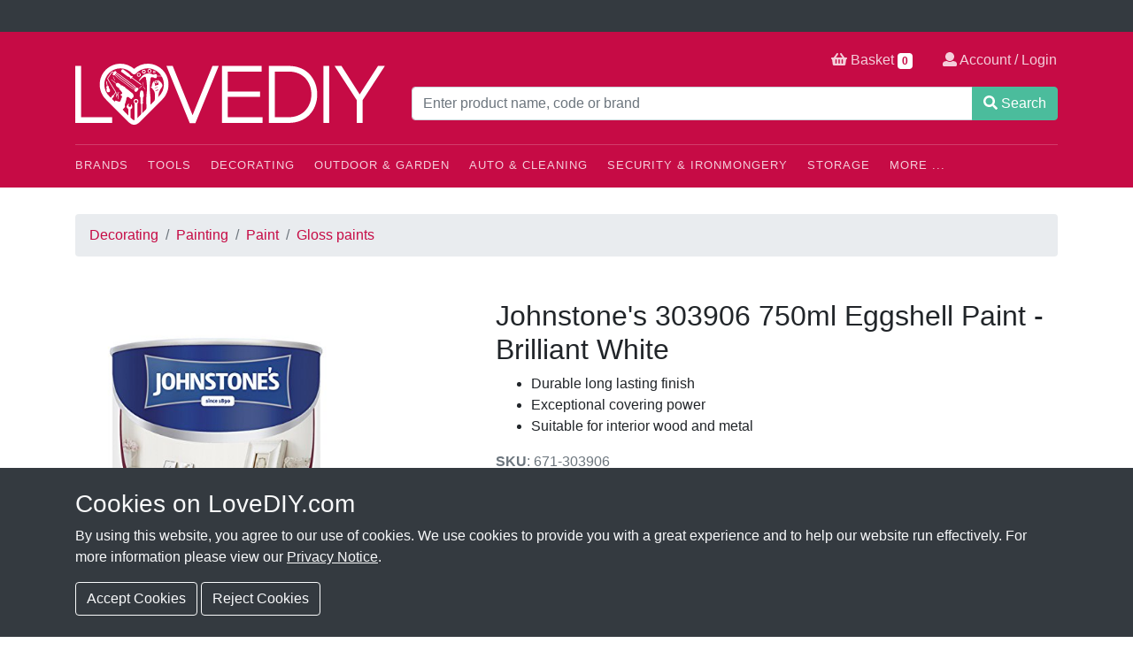

--- FILE ---
content_type: text/html; charset=UTF-8
request_url: https://lovediy.com/dp/43481/johnstones-303906-750ml-eggshell-paint-brilliant-white
body_size: 14399
content:
<!DOCTYPE html>
<html class="no-js">
<head>
<script src="https://lovediy.com/assets/js/vendor/modernizr.js"></script>
<!-- TrustBox script -->
<script type="text/javascript" src="//widget.trustpilot.com/bootstrap/v5/tp.widget.bootstrap.min.js" async></script>
<!-- End TrustBox script -->
<meta charset="utf-8">
<meta http-equiv="X-UA-Compatible" content="IE=edge,chrome=1">
<title>Johnstone's 303906 750ml Eggshell Paint - Brilliant White | LoveDIY</title>
<meta name="theme-color" content="#d51345">
<link rel="shortcut icon" href="https://lovediy.com/favicon.ico">
<link rel="apple-touch-icon" href="https://lovediy.com//apple-touch-icon.png">
<meta name="viewport" content="width=device-width, initial-scale=1, shrink-to-fit=no">

<meta name="twitter:card" content="summary">
<meta name="twitter:site" content="@lovediyonline">


<meta name="twitter:url" content="https://lovediy.com/dp/43481/johnstones-303906-750ml-eggshell-paint-brilliant-white">
<meta name="twitter:title" content="Johnstone's 303906 750ml Eggshell Paint - Brilliant White">
<meta name="twitter:description" content="Available from LoveDIY.com: Johnstone's No Ordinary Paint Oil Based Eggshell is a premium product and offers a tough and durable delicate mid sheen finish &#8230;">
<meta name="twitter:image" content="https://collector.lovediy.com/assets/images/2018/03/24/johnstones-303906-750ml-eggshell-paint-brilliant-white_opengraph_gen.png">

<meta property="og:url" content="https://lovediy.com/dp/43481/johnstones-303906-750ml-eggshell-paint-brilliant-white">
<meta property="og:title" content="Johnstone's 303906 750ml Eggshell Paint - Brilliant White">
<meta property="og:description" content="Available from LoveDIY.com: Johnstone's No Ordinary Paint Oil Based Eggshell is a premium product and offers a tough and durable delicate mid sheen finish &#8230;">
<meta property="og:image" content="https://collector.lovediy.com/assets/images/2018/03/24/johnstones-303906-750ml-eggshell-paint-brilliant-white_opengraph_gen.png">
<meta property="fb:app_id" content="2630702643864426">
<meta property="og:type" content="website" />

<meta property="og:image:width" content="1200">
<meta property="og:image:height" content="1200">


<link rel="stylesheet" href="https://lovediy.com/assets/css/vendor/bundle.min.css">
<link rel="stylesheet" href="https://lovediy.com/assets/css/main-20220711.css">
<link rel="stylesheet" href="https://lovediy.com/assets/css/dp_default_product_display.css" />
<link rel="stylesheet" href="https://lovediy.com/assets/css/vendor/barrating/css-stars.css" />
<meta name="google-site-verification" content="dp8KdjKBRp0MJwwNERCiyISrUDfwnNud3lbd0V5Bm_E" />
<meta name="facebook-domain-verification" content="tsdtbcq2snl263kijgj2bfz9c4i978" />
</head>
<body>
<div id="trustbox-header" class="bg-dark text-light">
  <div class="p-2">
    <!-- TrustBox widget - Micro Combo -->
    <div class="trustpilot-widget" data-locale="en-GB" data-template-id="5419b6ffb0d04a076446a9af" data-businessunit-id="58da809c0000ff00059f61d2" data-style-height="20px" data-style-width="100%" data-theme="dark">
    <a href="https://uk.trustpilot.com/review/www.lovediy.com" target="_blank" rel="noopener">Trustpilot</a>
    </div>
    <!-- End TrustBox widget -->

  </div>
</div>
<header id="banner" class="banner" role="banner">
  <div class="container banner-container">
    <div class="row">
      
      <div class="col-xs-12 col-sm-12 col-md-4 col-lg-4 logo-holder">
        <a id="logo" data-endpoint="https://lovediy.com/" class="logo" href="https://lovediy.com/" title="LoveDIY - The heart of home improvements">
          <img class="logo-img" src="https://lovediy.com/img/lovediy-logo-mono.svg" alt="LoveDIY">
        </a>
      </div>
      
      <div class="col-xs-12 col-sm-12 col-md-8 col-lg-8">
        
        <div class="row">

          <div class="col-md-12" itemscope itemtype="http://schema.org/WebSite">

            <meta itemprop="url" content="https://lovediy.com/"/>

            <form class="product-search" role="search" action="https://lovediy.com/search" method="get" autocomplete="off" itemprop="potentialAction" itemscope itemtype="http://schema.org/SearchAction">
              <meta itemprop="target" content="https://lovediy.com/search?q={q}"/>
              <div class="input-group">
                <input itemprop="query-input" name="q" type="text" class="form-control" placeholder="Enter product name, code or brand" value="" required>
                <span class="input-group-append">
                  <button class="btn btn-success" type="submit">
                    <svg aria-hidden="true" data-fa-processed="" data-prefix="fas" data-icon="search" role="img" xmlns="http://www.w3.org/2000/svg" viewBox="0 0 512 512" class="svg-inline--fa fa-search fa-w-16"><path fill="currentColor" d="M505 442.7L405.3 343c-4.5-4.5-10.6-7-17-7H372c27.6-35.3 44-79.7 44-128C416 93.1 322.9 0 208 0S0 93.1 0 208s93.1 208 208 208c48.3 0 92.7-16.4 128-44v16.3c0 6.4 2.5 12.5 7 17l99.7 99.7c9.4 9.4 24.6 9.4 33.9 0l28.3-28.3c9.4-9.4 9.4-24.6.1-34zM208 336c-70.7 0-128-57.2-128-128 0-70.7 57.2-128 128-128 70.7 0 128 57.2 128 128 0 70.7-57.2 128-128 128z" class=""></path></svg> Search
                  </button>
                </span>
              </div>
            </form>

          </div>

        </div>
      
      </div>
    
    </div>
  
    <div class="options">
      <a href="https://lovediy.com/cart">
        <svg aria-hidden="true" data-fa-processed="" data-prefix="fas" data-icon="shopping-basket" role="img" xmlns="http://www.w3.org/2000/svg" viewBox="0 0 576 512" class="svg-inline--fa fa-shopping-basket fa-w-18"><path fill="currentColor" d="M576 216v16c0 13.255-10.745 24-24 24h-8l-26.113 182.788C514.509 462.435 494.257 480 470.37 480H105.63c-23.887 0-44.139-17.565-47.518-41.212L32 256h-8c-13.255 0-24-10.745-24-24v-16c0-13.255 10.745-24 24-24h67.341l106.78-146.821c10.395-14.292 30.407-17.453 44.701-7.058 14.293 10.395 17.453 30.408 7.058 44.701L170.477 192h235.046L326.12 82.821c-10.395-14.292-7.234-34.306 7.059-44.701 14.291-10.395 34.306-7.235 44.701 7.058L484.659 192H552c13.255 0 24 10.745 24 24zM312 392V280c0-13.255-10.745-24-24-24s-24 10.745-24 24v112c0 13.255 10.745 24 24 24s24-10.745 24-24zm112 0V280c0-13.255-10.745-24-24-24s-24 10.745-24 24v112c0 13.255 10.745 24 24 24s24-10.745 24-24zm-224 0V280c0-13.255-10.745-24-24-24s-24 10.745-24 24v112c0 13.255 10.745 24 24 24s24-10.745 24-24z" class=""></path></svg>
         Basket 
         <span id="count_items" class="badge">
          0        </span>
      </a>
      
      
        <a href="https://lovediy.com/account">
          <svg aria-hidden="true" data-fa-processed="" data-prefix="fas" data-icon="user" role="img" xmlns="http://www.w3.org/2000/svg" viewBox="0 0 512 512" class="svg-inline--fa fa-user fa-w-16"><path fill="currentColor" d="M256 0c88.366 0 160 71.634 160 160s-71.634 160-160 160S96 248.366 96 160 167.634 0 256 0zm183.283 333.821l-71.313-17.828c-74.923 53.89-165.738 41.864-223.94 0l-71.313 17.828C29.981 344.505 0 382.903 0 426.955V464c0 26.51 21.49 48 48 48h416c26.51 0 48-21.49 48-48v-37.045c0-44.052-29.981-82.45-72.717-93.134z" class=""></path></svg>
           Account / Login
        </a>

          </div>

    <div class="site-menu">

      <a id="catburger" class="catburger" href="#">
        <svg aria-hidden="true" data-prefix="fas" data-icon="bars" role="img" xmlns="http://www.w3.org/2000/svg" viewBox="0 0 448 512" class="svg-inline--fa fa-bars fa-w-14"><path fill="currentColor" d="M16 132h416c8.837 0 16-7.163 16-16V76c0-8.837-7.163-16-16-16H16C7.163 60 0 67.163 0 76v40c0 8.837 7.163 16 16 16zm0 160h416c8.837 0 16-7.163 16-16v-40c0-8.837-7.163-16-16-16H16c-8.837 0-16 7.163-16 16v40c0 8.837 7.163 16 16 16zm0 160h416c8.837 0 16-7.163 16-16v-40c0-8.837-7.163-16-16-16H16c-8.837 0-16 7.163-16 16v40c0 8.837 7.163 16 16 16z" class=""></path></svg> 
        MENU
      </a>

      <div id="site-menu-internal" class="site-menu-internal">
      
        <ul class="site-menu-top-level">
          <li class="top-level-menu-item">
            <a href="https://lovediy.com/brands" class="top-level-menu-item-link">Brands</a>
            <ul class="sub-menu menu-level-2">
	<li><a href="https://lovediy.com/brand/johnstones">Johnstone's</a></li>
	<li><a href="https://lovediy.com/brand/ronseal">RONSEAL</a></li>
	<li><a href="https://lovediy.com/brand/makita">Makita</a></li>
	<li><a href="https://lovediy.com/brand/dewalt">DeWALT</a></li>
	<li><a href="https://lovediy.com/brand/draper">Draper</a></li>
	<li><a href="https://lovediy.com/brand/milwaukee">Milwaukee</a></li>
	<li><a href="https://lovediy.com/brands">See All Brands &raquo;</a></li>
</ul>          </li>
          <li class="top-level-menu-item">
            <a href="https://lovediy.com/category/tools" class="top-level-menu-item-link">Tools</a>
            <ul class="sub-menu menu-level-2"><li><a href="https://lovediy.com/category/tools/hand-tools">Hand tools</a></li><ul class="sub-menu menu-level-3"><li><a href="https://lovediy.com/category/tools/hand-tools/building-tools">Building tools</a></li><ul class="sub-menu menu-level-4"><li><a href="https://lovediy.com/category/tools/hand-tools/building-tools/brick-tools">Brick tools</a></li><li><a href="https://lovediy.com/category/tools/hand-tools/building-tools/bricklaying-tools">Bricklaying tools</a></li><li><a href="https://lovediy.com/category/tools/hand-tools/building-tools/builders-line-chalk">Builders line & chalk</a></li><li><a href="https://lovediy.com/category/tools/hand-tools/building-tools/staplers-riveters">Staplers & riveters</a></li><li><a href="https://lovediy.com/category/tools/hand-tools/building-tools/wire-brushes">Wire brushes</a></li></ul><li><a href="https://lovediy.com/category/tools/hand-tools/cleaning-prep">Cleaning & prep</a></li><ul class="sub-menu menu-level-4"><li><a href="https://lovediy.com/category/tools/hand-tools/cleaning-prep/pens-pencils">Pens & pencils</a></li></ul><li><a href="https://lovediy.com/category/tools/hand-tools/demolition">Demolition</a></li><ul class="sub-menu menu-level-4"><li><a href="https://lovediy.com/category/tools/hand-tools/demolition/axes">Axes</a></li><li><a href="https://lovediy.com/category/tools/hand-tools/demolition/hammers">Hammers</a></li><li><a href="https://lovediy.com/category/tools/hand-tools/demolition/wrecking-bars">Wrecking bars</a></li></ul><li><a href="https://lovediy.com/category/tools/hand-tools/electrical-tools">Electrical tools</a></li><ul class="sub-menu menu-level-4"><li><a href="https://lovediy.com/category/tools/hand-tools/electrical-tools/crimpers">Crimpers</a></li></ul><li><a href="https://lovediy.com/category/tools/hand-tools/gold-pans">Gold pans</a></li><li><a href="https://lovediy.com/category/tools/hand-tools/plastering-tools">Plastering tools</a></li><ul class="sub-menu menu-level-4"><li><a href="https://lovediy.com/category/tools/hand-tools/plastering-tools/plastering-trowels">Plastering trowels</a></li></ul><li><a href="https://lovediy.com/category/tools/hand-tools/pliers-cutters">Pliers & cutters</a></li><li><a href="https://lovediy.com/category/tools/hand-tools/plumbing-tools">Plumbing tools</a></li><ul class="sub-menu menu-level-4"><li><a href="https://lovediy.com/category/tools/hand-tools/plumbing-tools/measuring-tools">Measuring tools</a></li><li><a href="https://lovediy.com/category/tools/hand-tools/plumbing-tools/pipe-cutters">Pipe cutters</a></li><li><a href="https://lovediy.com/category/tools/hand-tools/plumbing-tools/waterpump-pliers">Waterpump pliers</a></li></ul><li><a href="https://lovediy.com/category/tools/hand-tools/sawing-cutting">Sawing & cutting</a></li><ul class="sub-menu menu-level-4"><li><a href="https://lovediy.com/category/tools/hand-tools/sawing-cutting/hand-saws">Hand saws</a></li><li><a href="https://lovediy.com/category/tools/hand-tools/sawing-cutting/multi-tools">Multi tools</a></li></ul><li><a href="https://lovediy.com/category/tools/hand-tools/screwdrivers-hex-keys">Screwdrivers & hex keys</a></li><ul class="sub-menu menu-level-4"><li><a href="https://lovediy.com/category/tools/hand-tools/screwdrivers-hex-keys/bit-holders">Bit holders</a></li><li><a href="https://lovediy.com/category/tools/hand-tools/screwdrivers-hex-keys/hex-keys">Hex keys</a></li><li><a href="https://lovediy.com/category/tools/hand-tools/screwdrivers-hex-keys/screwdrivers">Screwdrivers</a></li></ul><li><a href="https://lovediy.com/category/tools/hand-tools/sockets-spanners">Sockets & spanners</a></li><ul class="sub-menu menu-level-4"><li><a href="https://lovediy.com/category/tools/hand-tools/sockets-spanners/sockets">Sockets</a></li><li><a href="https://lovediy.com/category/tools/hand-tools/sockets-spanners/spanners">Spanners</a></li><li><a href="https://lovediy.com/category/tools/hand-tools/sockets-spanners/wrenches">Wrenches</a></li></ul><li><a href="https://lovediy.com/category/tools/hand-tools/tiling-tools">Tiling tools</a></li><ul class="sub-menu menu-level-4"><li><a href="https://lovediy.com/category/tools/hand-tools/tiling-tools/marking-scoring">Marking & scoring</a></li><li><a href="https://lovediy.com/category/tools/hand-tools/tiling-tools/tile-cutters">Tile cutters</a></li><li><a href="https://lovediy.com/category/tools/hand-tools/tiling-tools/tile-grouting-tools">Tile grouting tools</a></li><li><a href="https://lovediy.com/category/tools/hand-tools/tiling-tools/tiling-trowels-spreaders">Tiling trowels & spreaders</a></li></ul><li><a href="https://lovediy.com/category/tools/hand-tools/woodworking-tools">Woodworking tools</a></li><ul class="sub-menu menu-level-4"><li><a href="https://lovediy.com/category/tools/hand-tools/woodworking-tools/clamps">Clamps</a></li><li><a href="https://lovediy.com/category/tools/hand-tools/woodworking-tools/files-rasps">Files & rasps</a></li><li><a href="https://lovediy.com/category/tools/hand-tools/woodworking-tools/marking-punching">Marking & punching</a></li><li><a href="https://lovediy.com/category/tools/hand-tools/woodworking-tools/sharpening-stones">Sharpening stones</a></li><li><a href="https://lovediy.com/category/tools/hand-tools/woodworking-tools/vices">Vices</a></li><li><a href="https://lovediy.com/category/tools/hand-tools/woodworking-tools/wood-chisels">Wood chisels</a></li><li><a href="https://lovediy.com/category/tools/hand-tools/woodworking-tools/wood-planes">Wood planes</a></li></ul></ul><li><a href="https://lovediy.com/category/tools/levels-measuring">Levels & measuring</a></li><ul class="sub-menu menu-level-3"><li><a href="https://lovediy.com/category/tools/levels-measuring/angle-measures">Angle measures</a></li><li><a href="https://lovediy.com/category/tools/levels-measuring/laser-levels">Laser levels</a></li><li><a href="https://lovediy.com/category/tools/levels-measuring/post-levels">Post levels</a></li><li><a href="https://lovediy.com/category/tools/levels-measuring/rules">Rules</a></li><li><a href="https://lovediy.com/category/tools/levels-measuring/specialist-measuring">Specialist measuring</a></li><li><a href="https://lovediy.com/category/tools/levels-measuring/spirit-levels">Spirit levels</a></li><li><a href="https://lovediy.com/category/tools/levels-measuring/tape-measures">Tape measures</a></li></ul><li><a href="https://lovediy.com/category/tools/power-tool-accessories">Power tool accessories</a></li><ul class="sub-menu menu-level-3"><li><a href="https://lovediy.com/category/tools/power-tool-accessories/angle-grinder-discs">Angle grinder discs</a></li><ul class="sub-menu menu-level-4"><li><a href="https://lovediy.com/category/tools/power-tool-accessories/angle-grinder-discs/cleaning-preparation">Cleaning & preparation</a></li><li><a href="https://lovediy.com/category/tools/power-tool-accessories/angle-grinder-discs/cutting-discs">Cutting discs</a></li><li><a href="https://lovediy.com/category/tools/power-tool-accessories/angle-grinder-discs/diamond-blades">Diamond blades</a></li><li><a href="https://lovediy.com/category/tools/power-tool-accessories/angle-grinder-discs/grinding-discs">Grinding discs</a></li><li><a href="https://lovediy.com/category/tools/power-tool-accessories/angle-grinder-discs/polishing">Polishing</a></li></ul><li><a href="https://lovediy.com/category/tools/power-tool-accessories/cutting-blades">Cutting & blades</a></li><ul class="sub-menu menu-level-4"><li><a href="https://lovediy.com/category/tools/power-tool-accessories/cutting-blades/alligator-saw-blades">Alligator saw blades</a></li><li><a href="https://lovediy.com/category/tools/power-tool-accessories/cutting-blades/diamond-blades">Diamond blades</a></li><li><a href="https://lovediy.com/category/tools/power-tool-accessories/cutting-blades/jigsaw-blades">Jigsaw blades</a></li><li><a href="https://lovediy.com/category/tools/power-tool-accessories/cutting-blades/plunge-saw-accessories">Plunge saw accessories</a></li><li><a href="https://lovediy.com/category/tools/power-tool-accessories/cutting-blades/reciprocating-saw-blades">Reciprocating saw blades</a></li><li><a href="https://lovediy.com/category/tools/power-tool-accessories/cutting-blades/tct-circular-saw-blades">Tct circular saw blades</a></li></ul><li><a href="https://lovediy.com/category/tools/power-tool-accessories/drilling">Drilling</a></li><ul class="sub-menu menu-level-4"><li><a href="https://lovediy.com/category/tools/power-tool-accessories/drilling/drill-bit-sets">Drill bit sets</a></li><li><a href="https://lovediy.com/category/tools/power-tool-accessories/drilling/holesaws">Holesaws</a></li><li><a href="https://lovediy.com/category/tools/power-tool-accessories/drilling/hss-drill-bits">Hss drill bits</a></li><li><a href="https://lovediy.com/category/tools/power-tool-accessories/drilling/masonry-drill-bits">Masonry drill bits</a></li><li><a href="https://lovediy.com/category/tools/power-tool-accessories/drilling/sds-max-drill-bits-chisels">Sds max drill bits & chisels</a></li><li><a href="https://lovediy.com/category/tools/power-tool-accessories/drilling/sds-plus-drill-bits-chisels">Sds plus drill bits & chisels</a></li><li><a href="https://lovediy.com/category/tools/power-tool-accessories/drilling/specialist-drill-bits-accessories">Specialist drill bits & accessories</a></li><li><a href="https://lovediy.com/category/tools/power-tool-accessories/drilling/wood-drill-bits">Wood drill bits</a></li></ul><li><a href="https://lovediy.com/category/tools/power-tool-accessories/multi-tool-accessories">Multi tool accessories</a></li><ul class="sub-menu menu-level-4"><li><a href="https://lovediy.com/category/tools/power-tool-accessories/multi-tool-accessories/multi-cutter-accessories">Multi cutter accessories</a></li><li><a href="https://lovediy.com/category/tools/power-tool-accessories/multi-tool-accessories/rotary-tool-accessories">Rotary tool accessories</a></li></ul><li><a href="https://lovediy.com/category/tools/power-tool-accessories/paddle-mixer-tools">Paddle mixer tools</a></li><li><a href="https://lovediy.com/category/tools/power-tool-accessories/routing">Routing</a></li><ul class="sub-menu menu-level-4"><li><a href="https://lovediy.com/category/tools/power-tool-accessories/routing/router-accessories">Router accessories</a></li><li><a href="https://lovediy.com/category/tools/power-tool-accessories/routing/router-cutters">Router cutters</a></li><li><a href="https://lovediy.com/category/tools/power-tool-accessories/routing/woodworking-jigs">Woodworking jigs</a></li></ul><li><a href="https://lovediy.com/category/tools/power-tool-accessories/sanding">Sanding</a></li><ul class="sub-menu menu-level-4"><li><a href="https://lovediy.com/category/tools/power-tool-accessories/sanding/drill-sanding">Drill sanding</a></li><li><a href="https://lovediy.com/category/tools/power-tool-accessories/sanding/hand-sanding">Hand sanding</a></li><li><a href="https://lovediy.com/category/tools/power-tool-accessories/sanding/power-tool-sanding-sheets">Power tool sanding sheets</a></li><li><a href="https://lovediy.com/category/tools/power-tool-accessories/sanding/sanding-accessories">Sanding accessories</a></li></ul><li><a href="https://lovediy.com/category/tools/power-tool-accessories/screwdriver-bits">Screwdriver bits</a></li><ul class="sub-menu menu-level-4"><li><a href="https://lovediy.com/category/tools/power-tool-accessories/screwdriver-bits/impact">Impact</a></li><li><a href="https://lovediy.com/category/tools/power-tool-accessories/screwdriver-bits/screwdriver-bit-sets">Screwdriver bit sets</a></li><li><a href="https://lovediy.com/category/tools/power-tool-accessories/screwdriver-bits/standard-screwdriver-bits">Standard screwdriver bits</a></li></ul></ul><li><a href="https://lovediy.com/category/tools/power-tools">Power tools</a></li><ul class="sub-menu menu-level-3"><li><a href="https://lovediy.com/category/tools/power-tools/angle-grinders">Angle grinders</a></li><li><a href="https://lovediy.com/category/tools/power-tools/batteries-chargers">Batteries & chargers</a></li><li><a href="https://lovediy.com/category/tools/power-tools/drills">Drills</a></li><ul class="sub-menu menu-level-4"><li><a href="https://lovediy.com/category/tools/power-tools/drills/sds-drills">Sds drills</a></li></ul><li><a href="https://lovediy.com/category/tools/power-tools/dust-extraction">Dust extraction</a></li><li><a href="https://lovediy.com/category/tools/power-tools/glue-heat-guns">Glue & heat guns</a></li><li><a href="https://lovediy.com/category/tools/power-tools/nail-guns">Nail guns</a></li><ul class="sub-menu menu-level-4"><li><a href="https://lovediy.com/category/tools/power-tools/nail-guns/cordless-nail-guns">Cordless nail guns</a></li></ul><li><a href="https://lovediy.com/category/tools/power-tools/routers">Routers</a></li><ul class="sub-menu menu-level-4"><li><a href="https://lovediy.com/category/tools/power-tools/routers/routers">Routers</a></li></ul><li><a href="https://lovediy.com/category/tools/power-tools/sanders">Sanders</a></li><ul class="sub-menu menu-level-4"><li><a href="https://lovediy.com/category/tools/power-tools/sanders/belt-sanders">Belt sanders</a></li><li><a href="https://lovediy.com/category/tools/power-tools/sanders/random-orbit-sanders">Random orbit sanders</a></li></ul><li><a href="https://lovediy.com/category/tools/power-tools/saws">Saws</a></li><ul class="sub-menu menu-level-4"><li><a href="https://lovediy.com/category/tools/power-tools/saws/jigsaws">Jigsaws</a></li><li><a href="https://lovediy.com/category/tools/power-tools/saws/plunge-saws">Plunge saws</a></li><li><a href="https://lovediy.com/category/tools/power-tools/saws/table-saws">Table saws</a></li><li><a href="https://lovediy.com/category/tools/power-tools/saws/tile-saws">Tile saws</a></li></ul><li><a href="https://lovediy.com/category/tools/power-tools/torches">Torches</a></li><li><a href="https://lovediy.com/category/tools/power-tools/woodworking">Woodworking</a></li><ul class="sub-menu menu-level-4"><li><a href="https://lovediy.com/category/tools/power-tools/woodworking/glue-heat-guns">Glue & heat guns</a></li><li><a href="https://lovediy.com/category/tools/power-tools/woodworking/woodworking-tools">Woodworking tools</a></li></ul></ul><li><a href="https://lovediy.com/category/tools/testing-equipment">Testing equipment</a></li><ul class="sub-menu menu-level-3"><li><a href="https://lovediy.com/category/tools/testing-equipment/detectors">Detectors</a></li><ul class="sub-menu menu-level-4"><li><a href="https://lovediy.com/category/tools/testing-equipment/detectors/digital-detectors">Digital detectors</a></li></ul><li><a href="https://lovediy.com/category/tools/testing-equipment/meters">Meters</a></li><ul class="sub-menu menu-level-4"><li><a href="https://lovediy.com/category/tools/testing-equipment/meters/humidity-meters">Humidity meters</a></li></ul></ul><li><a href="https://lovediy.com/category/tools/tool-storage">Tool storage</a></li><ul class="sub-menu menu-level-3"><li><a href="https://lovediy.com/category/tools/tool-storage/organisers">Organisers</a></li><li><a href="https://lovediy.com/category/tools/tool-storage/tool-bags">Tool bags</a></li><li><a href="https://lovediy.com/category/tools/tool-storage/tool-belts-holders">Tool belts & holders</a></li><li><a href="https://lovediy.com/category/tools/tool-storage/toolboxes">Toolboxes</a></li><ul class="sub-menu menu-level-4"><li><a href="https://lovediy.com/category/tools/tool-storage/toolboxes/plastic-toolboxes">Plastic toolboxes</a></li><li><a href="https://lovediy.com/category/tools/tool-storage/toolboxes/rolling-toolboxes">Rolling toolboxes</a></li></ul></ul></ul>          </li>
          <li class="top-level-menu-item">
            <a href="https://lovediy.com/category/decorating" class="top-level-menu-item-link">Decorating</a>
            <ul class="sub-menu menu-level-2"><li><a href="https://lovediy.com/category/decorating/cleaning-preparation">Cleaning & preparation</a></li><ul class="sub-menu menu-level-3"><li><a href="https://lovediy.com/category/decorating/cleaning-preparation/cleaning">Cleaning</a></li><li><a href="https://lovediy.com/category/decorating/cleaning-preparation/decorating-sanding">Decorating sanding</a></li><li><a href="https://lovediy.com/category/decorating/cleaning-preparation/glue-heat-guns">Glue & heat guns</a></li><li><a href="https://lovediy.com/category/decorating/cleaning-preparation/masking-tape">Masking tape</a></li><li><a href="https://lovediy.com/category/decorating/cleaning-preparation/surface-preparation">Surface preparation</a></li></ul><li><a href="https://lovediy.com/category/decorating/decorating-tools">Decorating tools</a></li><ul class="sub-menu menu-level-3"><li><a href="https://lovediy.com/category/decorating/decorating-tools/glue-heat-guns">Glue & heat guns</a></li><li><a href="https://lovediy.com/category/decorating/decorating-tools/knives-scrapers">Knives & scrapers</a></li><li><a href="https://lovediy.com/category/decorating/decorating-tools/paint-brushes">Paint brushes</a></li><li><a href="https://lovediy.com/category/decorating/decorating-tools/rollers-trays">Rollers & trays</a></li></ul><li><a href="https://lovediy.com/category/decorating/painting">Painting</a></li><ul class="sub-menu menu-level-3"><li><a href="https://lovediy.com/category/decorating/painting/paint">Paint</a></li><ul class="sub-menu menu-level-4"><li><a href="https://lovediy.com/category/decorating/painting/paint/damp-proof-paints">Damp proof paints</a></li><li><a href="https://lovediy.com/category/decorating/painting/paint/emulsion-paints">Emulsion paints</a></li><li><a href="https://lovediy.com/category/decorating/painting/paint/floor-paints">Floor paints</a></li><li><a href="https://lovediy.com/category/decorating/painting/paint/gloss-paints">Gloss paints</a></li><li><a href="https://lovediy.com/category/decorating/painting/paint/line-marking-paints">Line marking paints</a></li><li><a href="https://lovediy.com/category/decorating/painting/paint/masonry-paints">Masonry paints</a></li><li><a href="https://lovediy.com/category/decorating/painting/paint/metal-paints">Metal paints</a></li><li><a href="https://lovediy.com/category/decorating/painting/paint/primer-paints">Primer paints</a></li><li><a href="https://lovediy.com/category/decorating/painting/paint/specialist-paints">Specialist paints</a></li></ul><li><a href="https://lovediy.com/category/decorating/painting/paint-brushes">Paint brushes</a></li><ul class="sub-menu menu-level-4"><li><a href="https://lovediy.com/category/decorating/painting/paint-brushes/brush-sets">Brush sets</a></li><li><a href="https://lovediy.com/category/decorating/painting/paint-brushes/brush-singles">Brush singles</a></li></ul></ul><li><a href="https://lovediy.com/category/decorating/wallpaper-coverings">Wallpaper & coverings</a></li><ul class="sub-menu menu-level-3"><li><a href="https://lovediy.com/category/decorating/wallpaper-coverings/wallpaper-paste">Wallpaper paste</a></li></ul><li><a href="https://lovediy.com/category/decorating/woodcare">Woodcare</a></li><ul class="sub-menu menu-level-3"><li><a href="https://lovediy.com/category/decorating/woodcare/decking-treatment">Decking treatment</a></li><li><a href="https://lovediy.com/category/decorating/woodcare/exterior-wood-paint">Exterior wood paint</a></li><li><a href="https://lovediy.com/category/decorating/woodcare/fence-paint">Fence paint</a></li><li><a href="https://lovediy.com/category/decorating/woodcare/varnish">Varnish</a></li><li><a href="https://lovediy.com/category/decorating/woodcare/wood-stain">Wood stain</a></li><li><a href="https://lovediy.com/category/decorating/woodcare/wood-treatment">Wood treatment</a></li></ul></ul>          </li>
          <li class="top-level-menu-item">
            <a href="https://lovediy.com/category/outdoor-gardening" class="top-level-menu-item-link">Outdoor &amp; Garden</a>
            <ul class="sub-menu menu-level-2"><li><a href="https://lovediy.com/category/outdoor-gardening/garden-hand-tools">Garden hand tools</a></li><ul class="sub-menu menu-level-3"><li><a href="https://lovediy.com/category/outdoor-gardening/garden-hand-tools/axes">Axes</a></li><li><a href="https://lovediy.com/category/outdoor-gardening/garden-hand-tools/bow-saws">Bow saws</a></li><li><a href="https://lovediy.com/category/outdoor-gardening/garden-hand-tools/forks">Forks</a></li><li><a href="https://lovediy.com/category/outdoor-gardening/garden-hand-tools/hedge-shears">Hedge shears</a></li><li><a href="https://lovediy.com/category/outdoor-gardening/garden-hand-tools/insulated-hand-tools">Insulated hand tools</a></li><li><a href="https://lovediy.com/category/outdoor-gardening/garden-hand-tools/secateurs">Secateurs</a></li><li><a href="https://lovediy.com/category/outdoor-gardening/garden-hand-tools/tree-loppers">Tree loppers</a></li><li><a href="https://lovediy.com/category/outdoor-gardening/garden-hand-tools/trowels">Trowels</a></li></ul><li><a href="https://lovediy.com/category/outdoor-gardening/garden-power-tools">Garden power tools</a></li><ul class="sub-menu menu-level-3"><li><a href="https://lovediy.com/category/outdoor-gardening/garden-power-tools/chainsaws">Chainsaws</a></li><ul class="sub-menu menu-level-4"><li><a href="https://lovediy.com/category/outdoor-gardening/garden-power-tools/chainsaws/chainsaw-parts">Chainsaw parts</a></li></ul><li><a href="https://lovediy.com/category/outdoor-gardening/garden-power-tools/grass-trimmers">Grass trimmers</a></li><ul class="sub-menu menu-level-4"><li><a href="https://lovediy.com/category/outdoor-gardening/garden-power-tools/grass-trimmers/grass-trimmer-spares">Grass trimmer spares</a></li></ul><li><a href="https://lovediy.com/category/outdoor-gardening/garden-power-tools/hedge-trimmers">Hedge trimmers</a></li><ul class="sub-menu menu-level-4"><li><a href="https://lovediy.com/category/outdoor-gardening/garden-power-tools/hedge-trimmers/hedge-trimmer-spares">Hedge trimmer spares</a></li></ul><li><a href="https://lovediy.com/category/outdoor-gardening/garden-power-tools/pressure-washers">Pressure washers</a></li><ul class="sub-menu menu-level-4"><li><a href="https://lovediy.com/category/outdoor-gardening/garden-power-tools/pressure-washers/domestic-pressure-washers">Domestic pressure washers</a></li><li><a href="https://lovediy.com/category/outdoor-gardening/garden-power-tools/pressure-washers/industrial-pressure-washers">Industrial pressure washers</a></li><ul class="sub-menu menu-level-5"><li><a href="https://lovediy.com/category/outdoor-gardening/garden-power-tools/pressure-washers/industrial-pressure-washers/cold-water-pressure-washers">Cold water pressure washers</a></li><li><a href="https://lovediy.com/category/outdoor-gardening/garden-power-tools/pressure-washers/industrial-pressure-washers/petrol-pressure-washers">Petrol pressure washers</a></li></ul><li><a href="https://lovediy.com/category/outdoor-gardening/garden-power-tools/pressure-washers/pressure-washer-accessories">Pressure washer accessories</a></li></ul><li><a href="https://lovediy.com/category/outdoor-gardening/garden-power-tools/water-pumps">Water pumps</a></li></ul><li><a href="https://lovediy.com/category/outdoor-gardening/maintenance-care">Maintenance & care</a></li><ul class="sub-menu menu-level-3"><li><a href="https://lovediy.com/category/outdoor-gardening/maintenance-care/decking-treatment">Decking treatment</a></li><ul class="sub-menu menu-level-4"><li><a href="https://lovediy.com/category/outdoor-gardening/maintenance-care/decking-treatment/decking-oil">Decking oil</a></li><li><a href="https://lovediy.com/category/outdoor-gardening/maintenance-care/decking-treatment/decking-paint">Decking paint</a></li><li><a href="https://lovediy.com/category/outdoor-gardening/maintenance-care/decking-treatment/decking-sealer-protector">Decking sealer & protector</a></li></ul><li><a href="https://lovediy.com/category/outdoor-gardening/maintenance-care/fence-paint">Fence paint</a></li><li><a href="https://lovediy.com/category/outdoor-gardening/maintenance-care/garden-hoses">Garden hoses</a></li><ul class="sub-menu menu-level-4"><li><a href="https://lovediy.com/category/outdoor-gardening/maintenance-care/garden-hoses/hose-fittings-sprayers">Hose fittings & sprayers</a></li><li><a href="https://lovediy.com/category/outdoor-gardening/maintenance-care/garden-hoses/hoses-hose-reels">Hoses & hose reels</a></li></ul></ul><li><a href="https://lovediy.com/category/outdoor-gardening/outdoor-projects">Outdoor projects</a></li><ul class="sub-menu menu-level-3"><li><a href="https://lovediy.com/category/outdoor-gardening/outdoor-projects/garden-decorations">Garden decorations</a></li><li><a href="https://lovediy.com/category/outdoor-gardening/outdoor-projects/lawn-edging">Lawn edging</a></li><li><a href="https://lovediy.com/category/outdoor-gardening/outdoor-projects/raised-beds-planters">Raised beds & planters</a></li><ul class="sub-menu menu-level-4"><li><a href="https://lovediy.com/category/outdoor-gardening/outdoor-projects/raised-beds-planters/garden-planters">Garden planters</a></li></ul><li><a href="https://lovediy.com/category/outdoor-gardening/outdoor-projects/wild-bird-feeding">Wild bird feeding</a></li></ul><li><a href="https://lovediy.com/category/outdoor-gardening/rural-supplies">Rural supplies</a></li><ul class="sub-menu menu-level-3"><li><a href="https://lovediy.com/category/outdoor-gardening/rural-supplies/agricultural-pressure-washers">Agricultural pressure washers</a></li></ul></ul>          </li>
          <li class="top-level-menu-item">
            <a href="https://lovediy.com/category/auto-cleaning" class="top-level-menu-item-link">Auto &amp; Cleaning</a>
            <ul class="sub-menu menu-level-2"><li><a href="https://lovediy.com/category/auto-cleaning/breakdown-travel">Breakdown & travel</a></li><ul class="sub-menu menu-level-3"><li><a href="https://lovediy.com/category/auto-cleaning/breakdown-travel/tow-bars-ropes">Tow bars & ropes</a></li></ul><li><a href="https://lovediy.com/category/auto-cleaning/car-accessories">Car accessories</a></li><ul class="sub-menu menu-level-3"><li><a href="https://lovediy.com/category/auto-cleaning/car-accessories/ratchet-straps-lashing">Ratchet straps & lashing</a></li></ul><li><a href="https://lovediy.com/category/auto-cleaning/cleaning-essentials">Cleaning essentials</a></li><ul class="sub-menu menu-level-3"><li><a href="https://lovediy.com/category/auto-cleaning/cleaning-essentials/brushes-dust-pans">Brushes & dust pans</a></li><li><a href="https://lovediy.com/category/auto-cleaning/cleaning-essentials/car-cleaning">Car cleaning</a></li><li><a href="https://lovediy.com/category/auto-cleaning/cleaning-essentials/cleaning-fluids">Cleaning fluids</a></li><li><a href="https://lovediy.com/category/auto-cleaning/cleaning-essentials/cloths-wipes-roll">Cloths, wipes & roll</a></li><li><a href="https://lovediy.com/category/auto-cleaning/cleaning-essentials/hand-cleansers">Hand cleansers</a></li><li><a href="https://lovediy.com/category/auto-cleaning/cleaning-essentials/miscellaneous">Miscellaneous</a></li><li><a href="https://lovediy.com/category/auto-cleaning/cleaning-essentials/window-cleaning">Window cleaning</a></li></ul><li><a href="https://lovediy.com/category/auto-cleaning/cleaning-power">Cleaning power</a></li><ul class="sub-menu menu-level-3"><li><a href="https://lovediy.com/category/auto-cleaning/cleaning-power/pressure-washers">Pressure washers</a></li><ul class="sub-menu menu-level-4"><li><a href="https://lovediy.com/category/auto-cleaning/cleaning-power/pressure-washers/domestic-pressure-washers">Domestic pressure washers</a></li><li><a href="https://lovediy.com/category/auto-cleaning/cleaning-power/pressure-washers/industrial-pressure-washers">Industrial pressure washers</a></li><li><a href="https://lovediy.com/category/auto-cleaning/cleaning-power/pressure-washers/pressure-washer-accessories">Pressure washer accessories</a></li></ul></ul><li><a href="https://lovediy.com/category/auto-cleaning/garage-equipment">Garage equipment</a></li><ul class="sub-menu menu-level-3"><li><a href="https://lovediy.com/category/auto-cleaning/garage-equipment/car-cleaning">Car cleaning</a></li><li><a href="https://lovediy.com/category/auto-cleaning/garage-equipment/hand-cleansers">Hand cleansers</a></li><li><a href="https://lovediy.com/category/auto-cleaning/garage-equipment/oils-fluids-lubricants">Oils, fluids & lubricants</a></li><li><a href="https://lovediy.com/category/auto-cleaning/garage-equipment/pressure-washers">Pressure washers</a></li></ul><li><a href="https://lovediy.com/category/auto-cleaning/tools-parts">Tools & parts</a></li><ul class="sub-menu menu-level-3"><li><a href="https://lovediy.com/category/auto-cleaning/tools-parts/gear-bearing-tools">Gear & bearing tools</a></li><li><a href="https://lovediy.com/category/auto-cleaning/tools-parts/oils-fluids-lubricants">Oils, fluids & lubricants</a></li><li><a href="https://lovediy.com/category/auto-cleaning/tools-parts/sockets-spanners">Sockets & spanners</a></li></ul></ul>          </li>
          <li class="top-level-menu-item">
            <a href="https://lovediy.com/category/security-ironmongery" class="top-level-menu-item-link">Security &amp; Ironmongery</a>
            <ul class="sub-menu menu-level-2"><li><a href="https://lovediy.com/category/security-ironmongery/alarms-sensors">Alarms & sensors</a></li><ul class="sub-menu menu-level-3"><li><a href="https://lovediy.com/category/security-ironmongery/alarms-sensors/fire-heat-co-alarms">Fire, heat & co alarms</a></li><ul class="sub-menu menu-level-4"><li><a href="https://lovediy.com/category/security-ironmongery/alarms-sensors/fire-heat-co-alarms/smoke-co-alarms">Smoke & co alarms</a></li><li><a href="https://lovediy.com/category/security-ironmongery/alarms-sensors/fire-heat-co-alarms/smoke-alarms">Smoke alarms</a></li></ul></ul><li><a href="https://lovediy.com/category/security-ironmongery/ironmongery">Ironmongery</a></li><ul class="sub-menu menu-level-3"><li><a href="https://lovediy.com/category/security-ironmongery/ironmongery/brackets">Brackets</a></li><ul class="sub-menu menu-level-4"><li><a href="https://lovediy.com/category/security-ironmongery/ironmongery/brackets/angle-brackets">Angle brackets</a></li><li><a href="https://lovediy.com/category/security-ironmongery/ironmongery/brackets/plate-brackets">Plate brackets</a></li></ul><li><a href="https://lovediy.com/category/security-ironmongery/ironmongery/hooks">Hooks</a></li><ul class="sub-menu menu-level-4"><li><a href="https://lovediy.com/category/security-ironmongery/ironmongery/hooks/storage-hooks">Storage hooks</a></li></ul></ul><li><a href="https://lovediy.com/category/security-ironmongery/security">Security</a></li><ul class="sub-menu menu-level-3"><li><a href="https://lovediy.com/category/security-ironmongery/security/commercial-security">Commercial security</a></li><ul class="sub-menu menu-level-4"><li><a href="https://lovediy.com/category/security-ironmongery/security/commercial-security/access-control">Access control</a></li></ul><li><a href="https://lovediy.com/category/security-ironmongery/security/padlocks">Padlocks</a></li><ul class="sub-menu menu-level-4"><li><a href="https://lovediy.com/category/security-ironmongery/security/padlocks/brass-padlocks">Brass padlocks</a></li><li><a href="https://lovediy.com/category/security-ironmongery/security/padlocks/combination-padlocks">Combination padlocks</a></li><li><a href="https://lovediy.com/category/security-ironmongery/security/padlocks/high-security-padlocks">High security padlocks</a></li></ul><li><a href="https://lovediy.com/category/security-ironmongery/security/vehicle-outdoor-security">Vehicle & outdoor security</a></li><ul class="sub-menu menu-level-4"><li><a href="https://lovediy.com/category/security-ironmongery/security/vehicle-outdoor-security/bike-security">Bike security</a></li></ul></ul></ul>          </li>
          
          <!-- mobile and XL only -->
          <li class="top-level-menu-item menu-item-xl-only">
            <a href="https://lovediy.com/category/storage-ladders" class="top-level-menu-item-link">Storage</a>
            <ul class="sub-menu menu-level-2"><li><a href="https://lovediy.com/category/storage-ladders/ladders">Ladders</a></li><ul class="sub-menu menu-level-3"><li><a href="https://lovediy.com/category/storage-ladders/ladders/warehouse-steps">Warehouse steps</a></li></ul><li><a href="https://lovediy.com/category/storage-ladders/storage">Storage</a></li><ul class="sub-menu menu-level-3"><li><a href="https://lovediy.com/category/storage-ladders/storage/garage-storage-solutions">Garage storage solutions</a></li><li><a href="https://lovediy.com/category/storage-ladders/storage/tool-storage">Tool storage</a></li></ul></ul>          </li>

          <!-- mobile only -->
          <li class="top-level-menu-item menu-item-mobile-only">
            <a href="https://lovediy.com/category/sealants-adhesives" class="top-level-menu-item-link">Sealants &amp; Adhesives</a>
            <ul class="sub-menu menu-level-2"><li><a href="https://lovediy.com/category/sealants-adhesives/adhesives">Adhesives</a></li><ul class="sub-menu menu-level-3"><li><a href="https://lovediy.com/category/sealants-adhesives/adhesives/floor-adhesives">Floor adhesives</a></li><li><a href="https://lovediy.com/category/sealants-adhesives/adhesives/grab-adhesives">Grab adhesives</a></li><ul class="sub-menu menu-level-4"><li><a href="https://lovediy.com/category/sealants-adhesives/adhesives/grab-adhesives/mirror-adhesives">Mirror adhesives</a></li><li><a href="https://lovediy.com/category/sealants-adhesives/adhesives/grab-adhesives/plasterboard-adhesives">Plasterboard adhesives</a></li><li><a href="https://lovediy.com/category/sealants-adhesives/adhesives/grab-adhesives/solvent-free-adhesives">Solvent-free adhesives</a></li><li><a href="https://lovediy.com/category/sealants-adhesives/adhesives/grab-adhesives/solvented-adhesives">Solvented adhesives</a></li></ul><li><a href="https://lovediy.com/category/sealants-adhesives/adhesives/high-strength-adhesives">High strength adhesives</a></li><li><a href="https://lovediy.com/category/sealants-adhesives/adhesives/tile-adhesive-grout">Tile adhesive & grout</a></li><ul class="sub-menu menu-level-4"><li><a href="https://lovediy.com/category/sealants-adhesives/adhesives/tile-adhesive-grout/floor-tile-adhesive-grout">Floor tile adhesive & grout</a></li><li><a href="https://lovediy.com/category/sealants-adhesives/adhesives/tile-adhesive-grout/wall-floor-tile-adhesive-grout">Wall & floor tile adhesive & grout</a></li><li><a href="https://lovediy.com/category/sealants-adhesives/adhesives/tile-adhesive-grout/wall-tile-adhesive-grout">Wall tile adhesive & grout</a></li></ul><li><a href="https://lovediy.com/category/sealants-adhesives/adhesives/wallpaper-paste">Wallpaper paste</a></li><li><a href="https://lovediy.com/category/sealants-adhesives/adhesives/wood-glues">Wood glues</a></li></ul><li><a href="https://lovediy.com/category/sealants-adhesives/aggregates-chemicals">Aggregates & chemicals</a></li><ul class="sub-menu menu-level-3"><li><a href="https://lovediy.com/category/sealants-adhesives/aggregates-chemicals/seals-and-roof-treatment">Seals and roof treatment</a></li></ul><li><a href="https://lovediy.com/category/sealants-adhesives/fillers-putty">Fillers & putty</a></li><ul class="sub-menu menu-level-3"><li><a href="https://lovediy.com/category/sealants-adhesives/fillers-putty/multi-purpose-fillers">Multi purpose fillers</a></li><li><a href="https://lovediy.com/category/sealants-adhesives/fillers-putty/putty">Putty</a></li><li><a href="https://lovediy.com/category/sealants-adhesives/fillers-putty/wood-fillers">Wood fillers</a></li></ul><li><a href="https://lovediy.com/category/sealants-adhesives/sealants">Sealants</a></li><ul class="sub-menu menu-level-3"><li><a href="https://lovediy.com/category/sealants-adhesives/sealants/building-sealants">Building sealants</a></li><li><a href="https://lovediy.com/category/sealants-adhesives/sealants/general-purpose-sealants">General purpose sealants</a></li><li><a href="https://lovediy.com/category/sealants-adhesives/sealants/glazing-frame-sealants">Glazing & frame sealants</a></li><li><a href="https://lovediy.com/category/sealants-adhesives/sealants/roof-sealants">Roof sealants</a></li></ul><li><a href="https://lovediy.com/category/sealants-adhesives/tapes">Tapes</a></li><ul class="sub-menu menu-level-3"><li><a href="https://lovediy.com/category/sealants-adhesives/tapes/insulation-tape">Insulation tape</a></li></ul></ul>          </li>
          <li class="top-level-menu-item menu-item-mobile-only">
            <a href="https://lovediy.com/category/building-joinery" class="top-level-menu-item-link">Building &amp; Joinery</a>
            <ul class="sub-menu menu-level-2"><li><a href="https://lovediy.com/category/building-joinery/building-equipment">Building equipment</a></li><ul class="sub-menu menu-level-3"><li><a href="https://lovediy.com/category/building-joinery/building-equipment/plastering">Plastering</a></li></ul><li><a href="https://lovediy.com/category/building-joinery/flooring">Flooring</a></li><ul class="sub-menu menu-level-3"><li><a href="https://lovediy.com/category/building-joinery/flooring/floor-paints">Floor paints</a></li><li><a href="https://lovediy.com/category/building-joinery/flooring/flooring-screws">Flooring screws</a></li><li><a href="https://lovediy.com/category/building-joinery/flooring/flooring-sealants-adhesives">Flooring sealants & adhesives</a></li><li><a href="https://lovediy.com/category/building-joinery/flooring/tile-adhesive-grout">Tile adhesive & grout</a></li></ul><li><a href="https://lovediy.com/category/building-joinery/roofing-insulation">Roofing & insulation</a></li><ul class="sub-menu menu-level-3"><li><a href="https://lovediy.com/category/building-joinery/roofing-insulation/damp-proofing">Damp proofing</a></li></ul></ul>          </li>
          <li class="top-level-menu-item menu-item-mobile-only">
            <a href="https://lovediy.com/category/electrical-lighting" class="top-level-menu-item-link">Electrical &amp; Lighting</a>
            <ul class="sub-menu menu-level-2"><li><a href="https://lovediy.com/category/electrical-lighting/cable-cable-management">Cable & cable management</a></li><ul class="sub-menu menu-level-3"><li><a href="https://lovediy.com/category/electrical-lighting/cable-cable-management/cable-accessories">Cable accessories</a></li><ul class="sub-menu menu-level-4"><li><a href="https://lovediy.com/category/electrical-lighting/cable-cable-management/cable-accessories/crimps-terminals-sleeving">Crimps, terminals & sleeving</a></li><ul class="sub-menu menu-level-5"><li><a href="https://lovediy.com/category/electrical-lighting/cable-cable-management/cable-accessories/crimps-terminals-sleeving/crimp-terminals">Crimp terminals</a></li></ul></ul><li><a href="https://lovediy.com/category/electrical-lighting/cable-cable-management/cable-management">Cable management</a></li><ul class="sub-menu menu-level-4"><li><a href="https://lovediy.com/category/electrical-lighting/cable-cable-management/cable-management/trunking">Trunking</a></li><ul class="sub-menu menu-level-5"><li><a href="https://lovediy.com/category/electrical-lighting/cable-cable-management/cable-management/trunking/coiled-trunking">Coiled trunking</a></li></ul></ul><li><a href="https://lovediy.com/category/electrical-lighting/cable-cable-management/cable-reels-ext-leads">Cable reels & ext. leads</a></li><ul class="sub-menu menu-level-4"><li><a href="https://lovediy.com/category/electrical-lighting/cable-cable-management/cable-reels-ext-leads/extension-leads">Extension leads</a></li></ul><li><a href="https://lovediy.com/category/electrical-lighting/cable-cable-management/electrical-screws">Electrical screws</a></li><li><a href="https://lovediy.com/category/electrical-lighting/cable-cable-management/electrical-tape">Electrical tape</a></li><ul class="sub-menu menu-level-4"><li><a href="https://lovediy.com/category/electrical-lighting/cable-cable-management/electrical-tape/insulation-tape">Insulation tape</a></li></ul></ul><li><a href="https://lovediy.com/category/electrical-lighting/lighting">Lighting</a></li><ul class="sub-menu menu-level-3"><li><a href="https://lovediy.com/category/electrical-lighting/lighting/floodlights">Floodlights</a></li><li><a href="https://lovediy.com/category/electrical-lighting/lighting/inspection-lamps">Inspection lamps</a></li><ul class="sub-menu menu-level-4"><li><a href="https://lovediy.com/category/electrical-lighting/lighting/inspection-lamps/rechargeable-led-inspection-lights">Rechargeable led inspection lights</a></li></ul><li><a href="https://lovediy.com/category/electrical-lighting/lighting/torches">Torches</a></li><ul class="sub-menu menu-level-4"><li><a href="https://lovediy.com/category/electrical-lighting/lighting/torches/led-head-torch">Led head torch</a></li><li><a href="https://lovediy.com/category/electrical-lighting/lighting/torches/led-torch">Led torch</a></li></ul><li><a href="https://lovediy.com/category/electrical-lighting/lighting/work-lights">Work lights</a></li><ul class="sub-menu menu-level-4"><li><a href="https://lovediy.com/category/electrical-lighting/lighting/work-lights/led-worklights">Led worklights</a></li><li><a href="https://lovediy.com/category/electrical-lighting/lighting/work-lights/tripod-floor-lights">Tripod floor lights</a></li></ul></ul><li><a href="https://lovediy.com/category/electrical-lighting/smart-homes-electrics">Smart homes & electrics</a></li><ul class="sub-menu menu-level-3"><li><a href="https://lovediy.com/category/electrical-lighting/smart-homes-electrics/batteries-battery-chargers">Batteries & battery chargers</a></li><ul class="sub-menu menu-level-4"><li><a href="https://lovediy.com/category/electrical-lighting/smart-homes-electrics/batteries-battery-chargers/battery-chargers">Battery chargers</a></li></ul><li><a href="https://lovediy.com/category/electrical-lighting/smart-homes-electrics/smart-electrical">Smart electrical</a></li><ul class="sub-menu menu-level-4"><li><a href="https://lovediy.com/category/electrical-lighting/smart-homes-electrics/smart-electrical/remote-controls">Remote controls</a></li></ul></ul><li><a href="https://lovediy.com/category/electrical-lighting/wiring-accessories">Wiring accessories</a></li><ul class="sub-menu menu-level-3"><li><a href="https://lovediy.com/category/electrical-lighting/wiring-accessories/weatherproof-switches-sockets">Weatherproof switches & sockets</a></li><ul class="sub-menu menu-level-4"><li><a href="https://lovediy.com/category/electrical-lighting/wiring-accessories/weatherproof-switches-sockets/outdoor-cable-reels">Outdoor cable reels</a></li></ul></ul></ul>          </li>
          <li class="top-level-menu-item menu-item-mobile-only">
            <a href="https://lovediy.com/category/heating-plumbing" class="top-level-menu-item-link">Heating &amp; Plumbing</a>
            <ul class="sub-menu menu-level-2"><li><a href="https://lovediy.com/category/heating-plumbing/fires-stoves-electric-heating">Fires, stoves & electric heating</a></li><ul class="sub-menu menu-level-3"><li><a href="https://lovediy.com/category/heating-plumbing/fires-stoves-electric-heating/heaters">Heaters</a></li></ul><li><a href="https://lovediy.com/category/heating-plumbing/plumbing">Plumbing</a></li><ul class="sub-menu menu-level-3"><li><a href="https://lovediy.com/category/heating-plumbing/plumbing/pipe-covers-clips">Pipe covers & clips</a></li><ul class="sub-menu menu-level-4"><li><a href="https://lovediy.com/category/heating-plumbing/plumbing/pipe-covers-clips/pipe-clips">Pipe clips</a></li></ul></ul><li><a href="https://lovediy.com/category/heating-plumbing/ventilation">Ventilation</a></li><ul class="sub-menu menu-level-3"><li><a href="https://lovediy.com/category/heating-plumbing/ventilation/dehumidifiers">Dehumidifiers</a></li></ul></ul>          </li>
          <li class="top-level-menu-item menu-item-mobile-only">
            <a href="https://lovediy.com/category/safety-workwear" class="top-level-menu-item-link">Safety &amp; Workwear</a>
            <ul class="sub-menu menu-level-2"><li><a href="https://lovediy.com/category/safety-workwear/ppe">PPE</a></li><ul class="sub-menu menu-level-3"><li><a href="https://lovediy.com/category/safety-workwear/ppe/gloves">Gloves</a></li><li><a href="https://lovediy.com/category/safety-workwear/ppe/knee-pads-inserts">Knee pads & inserts</a></li></ul><li><a href="https://lovediy.com/category/safety-workwear/safety">Safety</a></li><ul class="sub-menu menu-level-3"><li><a href="https://lovediy.com/category/safety-workwear/safety/fire-safety">Fire safety</a></li><li><a href="https://lovediy.com/category/safety-workwear/safety/safety-signs">Safety signs</a></li></ul><li><a href="https://lovediy.com/category/safety-workwear/safety-footwear">Safety footwear</a></li><ul class="sub-menu menu-level-3"><li><a href="https://lovediy.com/category/safety-workwear/safety-footwear/safety-boots">Safety boots</a></li><li><a href="https://lovediy.com/category/safety-workwear/safety-footwear/safety-shoes">Safety shoes</a></li><li><a href="https://lovediy.com/category/safety-workwear/safety-footwear/safety-wellingtons">Safety wellingtons</a></li></ul><li><a href="https://lovediy.com/category/safety-workwear/shop-by-trade">Shop by trade</a></li><ul class="sub-menu menu-level-3"><li><a href="https://lovediy.com/category/safety-workwear/shop-by-trade/chainsaw-clothing">Chainsaw clothing</a></li></ul><li><a href="https://lovediy.com/category/safety-workwear/workwear">Workwear</a></li><ul class="sub-menu menu-level-3"><li><a href="https://lovediy.com/category/safety-workwear/workwear/workwear-accessories">Workwear accessories</a></li></ul></ul>          </li>

          <!-- desktop only -->
          <li class="top-level-menu-item menu-item-more">
            <a href="#" class="top-level-menu-item-link">More ...</a>
              <ul class="sub-menu menu-level-2 sub-menu-more"><li>
                <a href="https://lovediy.com/category/sealants-adhesives" class="more-menu-item more-menu-item-lg-only">Sealants &amp; Adhesives</a>
                <a href="https://lovediy.com/category/building-joinery" class="more-menu-item">Building &amp; Joinery</a>
                <a href="https://lovediy.com/category/electrical-lighting" class="more-menu-item">Electrical &amp; Lighting</a>
                <a href="https://lovediy.com/category/heating-plumbing" class="more-menu-item">Heating &amp; Plumbing</a>
                <a href="https://lovediy.com/category/safety-workwear" class="more-menu-item">Safety &amp; Workwear</a>
              </ul>
          </li>
        </ul>

      </div>
    
    </div>

  </div>

</header>
<main id="main" class="container" role="main">

			
	
		<nav aria-label="breadcrumb" class="d-none d-sm-none d-md-block mb-5">
			<ol class="breadcrumb">
				
									
					<li class="breadcrumb-item"><a href="https://lovediy.com/category/decorating">Decorating</a></li>

									
					<li class="breadcrumb-item"><a href="https://lovediy.com/category/decorating/painting">Painting</a></li>

									
					<li class="breadcrumb-item"><a href="https://lovediy.com/category/decorating/painting/paint">Paint</a></li>

									
					<li class="breadcrumb-item active"><a href="https://lovediy.com/category/decorating/painting/paint/gloss-paints">Gloss paints</a></li>

				
			</ol>
		</nav>

	
	

	
	<div class="row mb-4">

		<div class="col-md-5">
			
			
			<div class="product-img-container mb-3">
				<img id="product-image" src="https://collector.lovediy.com/assets/images/2018/03/24/johnstones-303906-750ml-eggshell-paint-brilliant-white.jpg" alt="Johnstone's 303906 750ml Eggshell Paint - Brilliant White">
			</div>
		</div>
		
		<div class="col-md-7">
			
			<h1 class="product-title">Johnstone's 303906 750ml Eggshell Paint - Brilliant White</h1>

			
			
				<ul id="features" class="features">

									
					<li>Durable long lasting finish</li>

									
					<li>Exceptional covering power</li>

									
					<li>Suitable for interior wood and metal</li>

				
				</ul>
				
			
			<p class="text-muted"><strong>SKU</strong>: 671-303906</p>

			
			<input type="hidden" id="product_id" value="43481">

			
							<h5 class="text-success">£16.85</h5>
			
			
				<h5 class="text-danger mb-3">Out of stock.</h5>

								<!-- <a href="#" class="btn btn-outline-success btn-lg" data-id="43481">
					<svg aria-hidden="true" data-prefix="fas" data-icon="exclamation-circle" role="img" xmlns="http://www.w3.org/2000/svg" viewBox="0 0 512 512" class="svg-inline--fa fa-exclamation-circle fa-w-16"><path fill="currentColor" d="M504 256c0 136.997-111.043 248-248 248S8 392.997 8 256C8 119.083 119.043 8 256 8s248 111.083 248 248zm-248 50c-25.405 0-46 20.595-46 46s20.595 46 46 46 46-20.595 46-46-20.595-46-46-46zm-43.673-165.346l7.418 136c.347 6.364 5.609 11.346 11.982 11.346h48.546c6.373 0 11.635-4.982 11.982-11.346l7.418-136c.375-6.874-5.098-12.654-11.982-12.654h-63.383c-6.884 0-12.356 5.78-11.981 12.654z" class=""></path></svg>
					Notify when back in stock
				</a> -->

			
			
<div class="sharing-buttons mt-3">
<!-- Sharingbutton Facebook -->
<a class="resp-sharing-button__link" href="https://facebook.com/sharer/sharer.php?u=https%3A%2F%2Flovediy.com%2Fdp%2F43481%2Fjohnstones-303906-750ml-eggshell-paint-brilliant-white" target="_blank" aria-label="">
  <div class="resp-sharing-button resp-sharing-button--facebook resp-sharing-button--small"><div aria-hidden="true" class="resp-sharing-button__icon resp-sharing-button__icon--solid">
    <svg xmlns="http://www.w3.org/2000/svg" viewBox="0 0 24 24"><path d="M18.77 7.46H14.5v-1.9c0-.9.6-1.1 1-1.1h3V.5h-4.33C10.24.5 9.5 3.44 9.5 5.32v2.15h-3v4h3v12h5v-12h3.85l.42-4z"/></svg>
    </div>
  </div>
</a>

<!-- Sharingbutton Twitter -->
<a class="resp-sharing-button__link" href="https://twitter.com/intent/tweet/?text=Get+it+at+LoveDIY%3A+Johnstone%27s+303906+750ml+Eggshell+Paint+-+Brilliant+White&amp;url=https%3A%2F%2Flovediy.com%2Fdp%2F43481%2Fjohnstones-303906-750ml-eggshell-paint-brilliant-white&amp;via=lovediyonline" target="_blank" aria-label="">
  <div class="resp-sharing-button resp-sharing-button--twitter resp-sharing-button--small"><div aria-hidden="true" class="resp-sharing-button__icon resp-sharing-button__icon--solid">
    <svg xmlns="http://www.w3.org/2000/svg" viewBox="0 0 24 24"><path d="M23.44 4.83c-.8.37-1.5.38-2.22.02.93-.56.98-.96 1.32-2.02-.88.52-1.86.9-2.9 1.1-.82-.88-2-1.43-3.3-1.43-2.5 0-4.55 2.04-4.55 4.54 0 .36.03.7.1 1.04-3.77-.2-7.12-2-9.36-4.75-.4.67-.6 1.45-.6 2.3 0 1.56.8 2.95 2 3.77-.74-.03-1.44-.23-2.05-.57v.06c0 2.2 1.56 4.03 3.64 4.44-.67.2-1.37.2-2.06.08.58 1.8 2.26 3.12 4.25 3.16C5.78 18.1 3.37 18.74 1 18.46c2 1.3 4.4 2.04 6.97 2.04 8.35 0 12.92-6.92 12.92-12.93 0-.2 0-.4-.02-.6.9-.63 1.96-1.22 2.56-2.14z"/></svg>
    </div>
  </div>
</a>

<!-- Sharingbutton E-Mail -->
    <a class="resp-sharing-button__link" href="mailto:?subject=LoveDIY: Johnstone's 303906 750ml Eggshell Paint - Brilliant White&amp;body=https%3A%2F%2Flovediy.com%2Fdp%2F43481%2Fjohnstones-303906-750ml-eggshell-paint-brilliant-white" target="_self" aria-label="">
      <div class="resp-sharing-button resp-sharing-button--email resp-sharing-button--small"><div aria-hidden="true" class="resp-sharing-button__icon resp-sharing-button__icon--solid">
        <svg xmlns="http://www.w3.org/2000/svg" viewBox="0 0 24 24"><path d="M22 4H2C.9 4 0 4.9 0 6v12c0 1.1.9 2 2 2h20c1.1 0 2-.9 2-2V6c0-1.1-.9-2-2-2zM7.25 14.43l-3.5 2c-.08.05-.17.07-.25.07-.17 0-.34-.1-.43-.25-.14-.24-.06-.55.18-.68l3.5-2c.24-.14.55-.06.68.18.14.24.06.55-.18.68zm4.75.07c-.1 0-.2-.03-.27-.08l-8.5-5.5c-.23-.15-.3-.46-.15-.7.15-.22.46-.3.7-.14L12 13.4l8.23-5.32c.23-.15.54-.08.7.15.14.23.07.54-.16.7l-8.5 5.5c-.08.04-.17.07-.27.07zm8.93 1.75c-.1.16-.26.25-.43.25-.08 0-.17-.02-.25-.07l-3.5-2c-.24-.13-.32-.44-.18-.68s.44-.32.68-.18l3.5 2c.24.13.32.44.18.68z"/></svg>
        </div>
      </div>
    </a>
</div>

		</div>

	</div>

		
	
<div class="card mb-5">

        <div class="card-header">

          <div class="dropdown mobileTabSelect">
        <button class="btn btn-success --dropdown-toggle" type="button" id="mobileTabSelect" data-toggle="dropdown" aria-haspopup="true" aria-expanded="false">
          <svg aria-hidden="true" data-prefix="fas" data-icon="bars" role="img" xmlns="http://www.w3.org/2000/svg" viewBox="0 0 448 512" class="svg-inline--fa fa-bars fa-w-14"><path fill="currentColor" d="M16 132h416c8.837 0 16-7.163 16-16V76c0-8.837-7.163-16-16-16H16C7.163 60 0 67.163 0 76v40c0 8.837 7.163 16 16 16zm0 160h416c8.837 0 16-7.163 16-16v-40c0-8.837-7.163-16-16-16H16c-8.837 0-16 7.163-16 16v40c0 8.837 7.163 16 16 16zm0 160h416c8.837 0 16-7.163 16-16v-40c0-8.837-7.163-16-16-16H16c-8.837 0-16 7.163-16 16v40c0 8.837 7.163 16 16 16z" class=""></path></svg> 
          <span>Description</span>
        </button>
        <div class="dropdown-menu" aria-labelledby="mobileTabSelect">
          <button class="dropdown-item" data-toggle="#nav-description-tab">Description</button>
          <button class="dropdown-item" data-toggle="#nav-details-tab">Details</button>
          <button class="dropdown-item" data-toggle="#nav-reviews-tab">Reviews</button>
          <button class="dropdown-item" data-toggle="#nav-contact-tab">Questions?</button>
        </div>
      </div>

      <nav>
        <div class="nav nav-tabs nav-tabs-product card-header-tabs" id="product-details-nav-tab" role="tablist">
          <a class="nav-item nav-link active" id="nav-description-tab" data-toggle="tab" href="#nav-description" role="tab" aria-controls="nav-description" aria-selected="true">Description</a>
          <a class="nav-item nav-link" id="nav-details-tab" data-toggle="tab" href="#nav-details" role="tab" aria-controls="nav-details" aria-selected="false">Details</a>
          <a class="nav-item nav-link" id="nav-reviews-tab" data-toggle="tab" href="#nav-reviews" role="tab" aria-controls="nav-reviews" aria-selected="false">Reviews</a>
          <a class="nav-item nav-link" id="nav-contact-tab" data-toggle="tab" href="#nav-contact" role="tab" aria-controls="nav-contact" aria-selected="false">Questions?</a>
        </div>
      </nav>

    </div>

    <div class="tab-content" id="nav-tabContent">
      
            <div class="tab-pane fade show active" id="nav-description" role="tabpanel" aria-labelledby="nav-description-tab">
        <div class="card-body">

                      
            <p>Johnstone's No Ordinary Paint Oil Based Eggshell is a premium product and offers a tough and durable delicate mid sheen finish for interior wood and metal. It is easy to use. The oil based finish has exceptional covering power and does not require an Undercoat.</p>
<ul>
<li>This product is available Brilliant White only.</li>
<li>It will cover up to 10 square metres per litre.</li>
<li>It is touch dry within 4-6 hours.</li>
</ul>
        
        </div>
      </div>
      
            <div class="tab-pane fade" id="nav-details" role="tabpanel" aria-labelledby="nav-details-tab">
        <div class="card-body">

                      
            <table class="table table-striped table-bordered">
                              
              
              <tr>
                <td>BRAND</td>
                <td>Johnstone's</td>
              </tr>

                              
              
              <tr>
                <td>COLOUR</td>
                <td>Brilliant White</td>
              </tr>

                              
              
              <tr>
                <td>MANUFACTURER</td>
                <td>PPG Architectural Coatings UK & Ireland</td>
              </tr>

                              
              
              <tr>
                <td>MODEL</td>
                <td>303906</td>
              </tr>

                              
              
              <tr>
                <td>PART NUMBER</td>
                <td>303906</td>
              </tr>

                              
              
              <tr>
                <td>SIZE</td>
                <td>750ml</td>
              </tr>

                          </table>

        
        </div>
      </div>

            <div class="tab-pane fade" id="nav-reviews" role="tabpanel" aria-labelledby="nav-reviews-tab">
        <div class="card-body">
          
        
          <p>Please <a href="https://lovediy.com/account">sign-in</a> or <a href="https://lovediy.com/create_account">register</a> to write a review about this product.</p>

        
          
            <p>There are currently no reviews for this product.</p>
            
          

        </div>
      </div>

            <div class="tab-pane fade" id="nav-contact" role="tabpanel" aria-labelledby="nav-contact-tab">
        <div class="card-body">
          
          
          <p>Please <a href="https://lovediy.com/account">sign-in</a> or <a href="https://lovediy.com/create_account">register</a> to contact us about this product. Or, call us on <a href="tel:01427782997">01427 782997</a>.</p>

          
        </div>
      </div>
    
    </div>

  </div>

	
<div class="card mb-5">
  <a class="" href="https://lovediy.com/category/decorating/decorating-tools">
	<img class="card-img-top" src="https://lovediy.com/assets/img/lovediy-decorating-jumbotron.png" alt="Decorating tools: brushes, rollers, trays, scrappers, strippers and more ...">
  </a>
  <div class="card-body">

  	<p class="card-text">We have all the decorating tools you'll need, choose from  
      <a href="https://lovediy.com/category/decorating/decorating-tools/paint-brushes">paint brushes</a>, <a href="https://lovediy.com/category/decorating/decorating-tools/rollers-trays">rollers & trays</a>, <a href="https://lovediy.com/category/decorating/decorating-tools/knives-scrapers">knives & scrappers</a>, and <a href="https://lovediy.com/category/decorating/decorating-tools">lots more</a>.</p>

    <hr>

    <div class="row">

    	
<div class="col-6 col-sm-6 col-md-6 col-lg-3 mb-3 d-flex">

	<div class="product">
		
		<div class="product-list-img-container">
			<a href="https://lovediy.com/dp/27924/stanley-roller-kit-refill-9-98-429-sta998429">
				<img src="https://collector.lovediy.com/assets/images/2018/03/17/stanley-roller-kit-refill-9-98-429-sta998429.jpg" alt="Stanley Roller Kit with 2 Sleeves 230mm (9in)">
			</a>
		</div>

		<div class="product-body flex-fill">
		
			<h4><a href="https://lovediy.com/dp/27924/stanley-roller-kit-refill-9-98-429-sta998429">Stanley Roller Kit with 2 Sleeves 230mm (9in)</a></h4>

		</div>

		<div class="product-footer">

							
				<p>
					£14.10
											<br><span class="text-success mt-0">In stock</span>
					
				</p>
			
			
		</div>

	</div>

</div>

<div class="col-6 col-sm-6 col-md-6 col-lg-3 mb-3 d-flex">

	<div class="product">
		
		<div class="product-list-img-container">
			<a href="https://lovediy.com/dp/26892/stanley-emulsion-roller-plastic-tray-9in">
				<img src="https://collector.lovediy.com/assets/images/2018/03/17/stanley-emulsion-roller-plastic-tray-9in.jpg" alt="Stanley Roller Kit 230mm (9in)">
			</a>
		</div>

		<div class="product-body flex-fill">
		
			<h4><a href="https://lovediy.com/dp/26892/stanley-emulsion-roller-plastic-tray-9in">Stanley Roller Kit 230mm (9in)</a></h4>

		</div>

		<div class="product-footer">

							
				<p>
					£13.46
											<br><span class="text-success mt-0">In stock</span>
					
				</p>
			
			
		</div>

	</div>

</div>

<div class="col-6 col-sm-6 col-md-6 col-lg-3 mb-3 d-flex">

	<div class="product">
		
		<div class="product-list-img-container">
			<a href="https://lovediy.com/dp/2277/araldite-2-tubes-standard-epoxy-15ml">
				<img src="https://collector.lovediy.com/assets/images/2018/03/15/araldite-2-tubes-standard-epoxy-15-ml.jpg" alt="Araldite 2-tubes Standard Epoxy, 15ml">
			</a>
		</div>

		<div class="product-body flex-fill">
		
			<h4><a href="https://lovediy.com/dp/2277/araldite-2-tubes-standard-epoxy-15ml">Araldite 2-tubes Standard Epoxy, 15ml</a></h4>

		</div>

		<div class="product-footer">

							
				<p>
					£7.99
											<br><span class="text-success mt-0">In stock</span>
					
				</p>
			
			
		</div>

	</div>

</div>

<div class="col-6 col-sm-6 col-md-6 col-lg-3 mb-3 d-flex">

	<div class="product">
		
		<div class="product-list-img-container">
			<a href="https://lovediy.com/dp/26889/stanley-hobby-paint-brush-set-of-3-25-38-50mm">
				<img src="https://collector.lovediy.com/assets/images/2018/03/17/stanley-h-paint-set-3-0-29-591.jpg" alt="Stanley Hobby Paint Brush Set (3 Pieces)">
			</a>
		</div>

		<div class="product-body flex-fill">
		
			<h4><a href="https://lovediy.com/dp/26889/stanley-hobby-paint-brush-set-of-3-25-38-50mm">Stanley Hobby Paint Brush Set (3 Pieces)</a></h4>

		</div>

		<div class="product-footer">

							
				<p>
					£13.60
											<br><span class="text-success mt-0">In stock</span>
					
				</p>
			
			
		</div>

	</div>

</div>

    </div>

    <a href="https://lovediy.com/category/decorating/decorating-tools" class="btn btn-success">View all decorating tools</a>

  </div>
</div>

	
	
	
	
</main>



<script type="application/ld+json">
{
  "@context": "http://schema.org/",
  "@type": "Product",
  "name": "Johnstone's 303906 750ml Eggshell Paint - Brilliant White",
  "image": ["https://collector.lovediy.com/assets/images/2018/03/24/johnstones-303906-750ml-eggshell-paint-brilliant-white.jpg"],
    "description": "Available from LoveDIY.com: Johnstone's No Ordinary Paint Oil Based Eggshell is a premium product and offers a tough and durable delicate mid sheen finish &#8230;",
    "sku": "671-303906",
    "offers": {
    "@type": "Offer",
    "priceCurrency": "GBP",
    "price": "16.85",
    "priceValidUntil": "2025-01-01",
    "itemCondition": "http://schema.org/NewCondition",
        "availability": "http://schema.org/OutOfStock",
        "seller": {
      "@type": "Organization",
      "name": "LoveDIY.com"
    }
  }
}
</script>


<footer class="bigfoot">

	<div class="container footer-content">
		<div class="row">
			
			<div class="col-md-6">
				<h4>Customer Information</h4>
				<div class="list-group mb-5">
					<a href="https://lovediy.com/about" class="list-group-item">About Us</a> 
					<a href="https://lovediy.com/dispatch-and-delivery" class="list-group-item">Dispatch &amp; Delivery</a> 
					<a href="https://lovediy.com/payment-options" class="list-group-item">Payment Options</a> 
					<a href="https://lovediy.com/terms-and-conditions" class="list-group-item">Terms &amp; Conditions</a> 
					<a href="https://lovediy.com/privacy-policy" class="list-group-item">Privacy Policy</a> 
					<a href="https://lovediy.com/returns-and-refunds" class="list-group-item">Returns &amp; Refunds</a> 
					<a href="https://lovediy.com/company-details" class="list-group-item">Company Details</a> 
					<a href="https://lovediy.com/contact" class="list-group-item">Contact Us</a>
				</div>
			</div>

			<div class="col-md-6">
				<h4>
				 <svg aria-hidden="true" data-fa-processed="" data-prefix="fas" data-icon="lock" role="img" xmlns="http://www.w3.org/2000/svg" viewBox="0 0 448 512" class="svg-inline--fa fa-lock fa-fw fa-w-14"><path fill="currentColor" d="M400 224h-24v-72C376 68.2 307.8 0 224 0S72 68.2 72 152v72H48c-26.5 0-48 21.5-48 48v192c0 26.5 21.5 48 48 48h352c26.5 0 48-21.5 48-48V272c0-26.5-21.5-48-48-48zm-104 0H152v-72c0-39.7 32.3-72 72-72s72 32.3 72 72v72z" class=""></path></svg>
				 Security</h4>
				<p>All communications between your computer and this website are encrypted. We use industry standard 128 bit encryption to ensure your details remain safe and secure.</p>
				
				<h4>
				 <svg aria-hidden="true" data-fa-processed="" data-prefix="far" data-icon="eye-slash" role="img" xmlns="http://www.w3.org/2000/svg" viewBox="0 0 576 512" class="svg-inline--fa fa-fw fa-eye-slash fa-w-18"><path fill="currentColor" d="M272.702 359.139c-80.483-9.011-136.212-86.886-116.93-167.042l116.93 167.042zM288 392c-102.556 0-192.092-54.701-240-136 21.755-36.917 52.1-68.342 88.344-91.658l-27.541-39.343C67.001 152.234 31.921 188.741 6.646 231.631a47.999 47.999 0 0 0 0 48.739C63.004 376.006 168.14 440 288 440a332.89 332.89 0 0 0 39.648-2.367l-32.021-45.744A284.16 284.16 0 0 1 288 392zm281.354-111.631c-33.232 56.394-83.421 101.742-143.554 129.492l48.116 68.74c3.801 5.429 2.48 12.912-2.949 16.712L450.23 509.83c-5.429 3.801-12.912 2.48-16.712-2.949L102.084 33.399c-3.801-5.429-2.48-12.912 2.949-16.712L125.77 2.17c5.429-3.801 12.912-2.48 16.712 2.949l55.526 79.325C226.612 76.343 256.808 72 288 72c119.86 0 224.996 63.994 281.354 159.631a48.002 48.002 0 0 1 0 48.738zM528 256c-44.157-74.933-123.677-127.27-216.162-135.007C302.042 131.078 296 144.83 296 160c0 30.928 25.072 56 56 56s56-25.072 56-56l-.001-.042c30.632 57.277 16.739 130.26-36.928 171.719l26.695 38.135C452.626 346.551 498.308 306.386 528 256z" class=""></path></svg>
				 Privacy</h4>
				<p>Your privacy is important to us. Any details you provide are kept securely and are not shared, sold or passed on to any third parties.</p>
				
				<h4>
				 <svg aria-hidden="true" data-fa-processed="" data-prefix="fab" data-icon="paypal" role="img" xmlns="http://www.w3.org/2000/svg" viewBox="0 0 384 512" class="svg-inline--fa fa-paypal fa-fw fa-w-12"><path fill="currentColor" d="M111.4 295.9c-3.5 19.2-17.4 108.7-21.5 134-.3 1.8-1 2.5-3 2.5H12.3c-7.6 0-13.1-6.6-12.1-13.9L58.8 46.6c1.5-9.6 10.1-16.9 20-16.9 152.3 0 165.1-3.7 204 11.4 60.1 23.3 65.6 79.5 44 140.3-21.5 62.6-72.5 89.5-140.1 90.3-43.4.7-69.5-7-75.3 24.2zM357.1 152c-1.8-1.3-2.5-1.8-3 1.3-2 11.4-5.1 22.5-8.8 33.6-39.9 113.8-150.5 103.9-204.5 103.9-6.1 0-10.1 3.3-10.9 9.4-22.6 140.4-27.1 169.7-27.1 169.7-1 7.1 3.5 12.9 10.6 12.9h63.5c8.6 0 15.7-6.3 17.4-14.9.7-5.4-1.1 6.1 14.4-91.3 4.6-22 14.3-19.7 29.3-19.7 71 0 126.4-28.8 142.9-112.3 6.5-34.8 4.6-71.4-23.8-92.6z" class=""></path></svg>
				 PayPal</h4>
				<p>All payment transactions are handled by PayPal. PayPal allows any business or individual with an email address to securely, conveniently and cost-effectively send and receive payments online.</p>
				
				<hr>
				
				<h4>Company Details:</h4>
				<p><strong>Registration Name:</strong> Redline Building Supplies & Services Ltd trading as LoveDIY<br>
				<strong>Place of Registration:</strong> Sturton-by-Stow, Lincoln<br>
				<strong>Registered Office:</strong> Gelder Group Tillbridge Lane, Sturton By Stow, Lincoln, LN1 2DS<br>
				<strong>Registration Number:</strong> 7486071<br>
				<strong>Telephone Number:</strong> <a href="tel:01427782997">01427 782997</a><br>
				<strong>Email:</strong> <a href="mailto:sales@lovediy.co.uk">sales@lovediy.co.uk</a></p>
			</div>

		</div>

	</div>

	<div class="container copyright">
		<div class="row-md-12 text-center">
			<p>Copyright &copy; 2026 Redline Building Supplies & Services Ltd.</p>
		</div>
	</div>

	
</footer>
<script src="https://lovediy.com/assets/js/vendor/bundle.min.js"></script>
<script src="https://lovediy.com/assets/js/vendor/matomo.js"></script>
<script src="https://lovediy.com/assets/js/main-20210810.js"></script>
<script src="https://lovediy.com/assets/js/dp_default_product_display.js"></script>
<script src="https://lovediy.com/assets/js/vendor/barrating/jquery.barrating.min.js"></script>

<div id="cookie-notice-holder" class="cookie-notice-holder p-4 bg-dark text-light">
	<div class="container">
		<h3>Cookies on LoveDIY.com</h3>
		<p>By using this website, you agree to our use of cookies. We use cookies to provide you with a great experience and to help our website run effectively. For more information please view our <a class="text-light" href="https://lovediy.com/privacy-policy"><u>Privacy Notice</u></a>.</p>
		<button id="btn-cookie-notice-accept" class="btn btn-outline-light">Accept Cookies</button> <button id="btn-cookie-notice-reject" class="btn btn-outline-light">Reject Cookies</button>
	</div>
</div>

</body>
</html>


--- FILE ---
content_type: text/javascript
request_url: https://lovediy.com/assets/js/dp_default_product_display.js
body_size: 1542
content:
$(document).ready(function() {
	
	// Image sets: swap on click
	$( '.image-set-thumb' ).on( 'click', function( e )
	{
		e.preventDefault();

		// Get the image src
		var src = $( this ).attr( 'src' );

		// Set the product image
		$( '#product-image' ).attr( 'src', src );
	});

	// Show contact tab - when no description etc
	$('.show-contact-tab').on( 'click', function (e)
	{
		e.preventDefault();
		$( '#nav-contact-tab' ).click();
	});

	// Fugly hacks to for mobile product details select
	$( '#product-details-nav-tab a' ).on( 'click', function( e)
	{
		//e.preventDefault();
		// Set dropdown text
		var str = $( this ).text();
		$( '#mobileTabSelect span' ).text( str );

	});

	$( document ).on( 'click', '.dropdown-item', function( e )
	{
		e.preventDefault();
		var el = $( this ).attr( 'data-toggle' );
		console.log( el );
		$( el ).click();

	});

	// Product selector switch
	$( '#product_selector' ).on( 'change', function( e )
	{
		e.preventDefault();
		var url = $( this ).val();
		window.location.href = url;
	});

	// Star ratings within reviews
	$('#rating').barrating( {
		theme: 'css-stars',
		initialRating: 5,
	});


	// Submit question event
	$( '#btn-submit-questions' ).on( 'click', function( e )
	{
		e.preventDefault();

		// Capture the product id
		var product_id = $( '#product_id' ).val();
		
		// Capture the user input
		var questions = $( '#questions' ).val().trim();

		// Sanity test on questions
		if( questions != '' )
		{
			// Provide feedback to user and disable the button
			var btn_text = $( this ).html();
			$( this ).html( icon_spinner + ' processing ... ' );
			$( this ).attr( 'disabled', 'disabled' );

			// Set the endpoint
			var endpoint = site_url( 'dp/questions_submit' );

			// Create the payload
			var data = { 
				questions: questions,
				product_id: product_id
			}

			$.ajax({
				url: endpoint,
				type: 'POST',
				dataType: 'json',
				data: data,
			})
			.done(function( data ) {
				// Show notification
				var notification = '<div class="alert alert-success" role="alert">' +
								   '<h4 class="alert-heading"><svg aria-hidden="true" data-prefix="fas" data-icon="check" role="img" xmlns="http://www.w3.org/2000/svg" viewBox="0 0 512 512" class="svg-inline--fa fa-check fa-w-16"><path fill="currentColor" d="M173.898 439.404l-166.4-166.4c-9.997-9.997-9.997-26.206 0-36.204l36.203-36.204c9.997-9.998 26.207-9.998 36.204 0L192 312.69 432.095 72.596c9.997-9.997 26.207-9.997 36.204 0l36.203 36.204c9.997 9.997 9.997 26.206 0 36.204l-294.4 294.401c-9.998 9.997-26.207 9.997-36.204-.001z" class=""></path></svg> Question Submitted!</h4>' +
								   '<p>Thanks for submitting your question. A member of our team will review your question and send you an answer as soon as possible.</p>' +
								   '</div>';
				$( '#questions_notifications' ).html( notification );

				// Remove the question and refocus
				$( '#questions' ).val( '' );
				$( '#questions' ).focus();

				// Reset the button
				$( '#btn-submit-questions' ).html( btn_text );
				$( '#btn-submit-questions' ).removeAttr( 'disabled' );

			});
			
		}
		else
		{
			// Just empty the questions box and focus on it
			$( '#questions' ).val( '' );
			$( '#questions' ).focus();
		}

	});

	// Submit review event
	$( '#btn-submit-review' ).on( 'click', function( e )
	{
		e.preventDefault();

		// Capture the product id
		var product_id = $( '#product_id' ).val();

		// Capture the rating
		var rating = $( '#rating' ).val();
		
		// Capture the user input
		var review = $( '#review' ).val().trim();

		// Sanity test on review
		if( review != '' )
		{
			// Provide feedback to user and disable the button
			var btn_text = $( this ).html();
			$( this ).html( icon_spinner + ' processing ... ' );
			$( this ).attr( 'disabled', 'disabled' );

			// Set the endpoint
			var endpoint = site_url( 'dp/review_submit' );

			// Create the payload
			var data = { 
				review: review,
				product_id: product_id,
				rating: rating,
			}

			$.ajax({
				url: endpoint,
				type: 'POST',
				dataType: 'json',
				data: data,
			})
			.done(function( data ) {
				// Show notification
				var notification = '<div class="alert alert-success" role="alert">' +
								   '<h4 class="alert-heading"><svg aria-hidden="true" data-prefix="fas" data-icon="check" role="img" xmlns="http://www.w3.org/2000/svg" viewBox="0 0 512 512" class="svg-inline--fa fa-check fa-w-16"><path fill="currentColor" d="M173.898 439.404l-166.4-166.4c-9.997-9.997-9.997-26.206 0-36.204l36.203-36.204c9.997-9.998 26.207-9.998 36.204 0L192 312.69 432.095 72.596c9.997-9.997 26.207-9.997 36.204 0l36.203 36.204c9.997 9.997 9.997 26.206 0 36.204l-294.4 294.401c-9.998 9.997-26.207 9.997-36.204-.001z" class=""></path></svg> Review Submitted!</h4>' +
								   '<p>Thanks for submitting your review, we really appreciate you taking time to let us and others know what you think of this product and our service. You are a star! <svg aria-hidden="true" data-prefix="fas" data-icon="star" role="img" xmlns="http://www.w3.org/2000/svg" viewBox="0 0 576 512" class="svg-inline--fa fa-star fa-w-18 fa-lg"><path fill="currentColor" d="M259.3 17.8L194 150.2 47.9 171.5c-26.2 3.8-36.7 36.1-17.7 54.6l105.7 103-25 145.5c-4.5 26.3 23.2 46 46.4 33.7L288 439.6l130.7 68.7c23.2 12.2 50.9-7.4 46.4-33.7l-25-145.5 105.7-103c19-18.5 8.5-50.8-17.7-54.6L382 150.2 316.7 17.8c-11.7-23.6-45.6-23.9-57.4 0z" class=""></path></svg></p>' +
								   '</div>';
				$( '#review_notifications' ).html( notification );

				// Remove the review and refocus
				$( '#review' ).val( '' );
				$( '#review' ).focus();

				// Reset the button
				$( '#btn-submit-review' ).html( btn_text );
				$( '#btn-submit-review' ).removeAttr( 'disabled' );

				// Hide the form
				$( '#review-form' ).slideUp( 'fast' );


			});
			
		}
		else
		{
			// Just empty the review box and focus on it
			$( '#review' ).val( '' );
			$( '#review' ).focus();
		}

	});

});